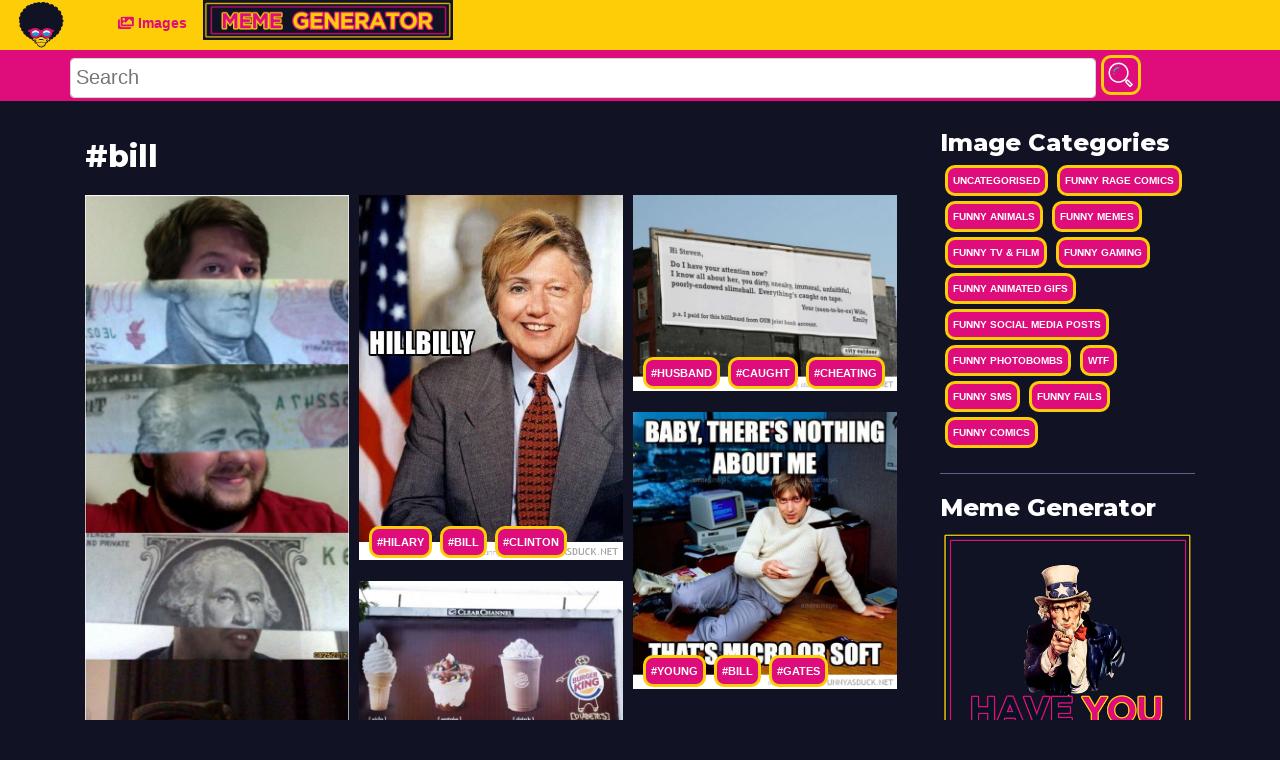

--- FILE ---
content_type: text/html; charset=UTF-8
request_url: https://funnyasduck.net/tag/bill
body_size: 40683
content:
<!DOCTYPE html>
<html lang="en">

<head>
    <!-- Google Tag Manager -->
<script>(function(w,d,s,l,i){w[l]=w[l]||[];w[l].push({'gtm.start':
new Date().getTime(),event:'gtm.js'});var f=d.getElementsByTagName(s)[0],
j=d.createElement(s),dl=l!='dataLayer'?'&l='+l:'';j.async=true;j.src=
'https://www.googletagmanager.com/gtm.js?id='+i+dl;f.parentNode.insertBefore(j,f);
})(window,document,'script','dataLayer','GTM-K83LV36');</script>
<!-- End Google Tag Manager -->
    <meta charset="utf-8">
<meta http-equiv="X-UA-Compatible" content="IE=edge">

<meta name="viewport" content="width=device-width, initial-scale=1">

<meta http-equiv="Content-Type" content="text/html; charset=UTF-8" />

<title> bill funny Images, Gifs and Tweets | Funny As Duck</title>

<meta name="description" content="The funniest bill images on the internet">
<meta name="og:description" content="The funniest bill images on the internet">
<meta name="csrf-token" content="xZbKn4QYRx4RRfOO60HgzsBb1oyAnpDgZvdgZqnd">


<link href="https://fonts.googleapis.com/css?family=Montserrat:500,800&display=swap" rel="stylesheet">

<meta name="theme-color" content="#fad600"/> 
<link rel="canonical" href="https://funnyasduck.net/tag/bill"/>

<link href="/css/app.css?id=e066e56e87a31e567860" rel="stylesheet">

<link rel="apple-touch-icon" sizes="57x57" href="https://funnyasduck.net/apple-icon-57x57.png">
<link rel="apple-touch-icon" sizes="60x60" href="https://funnyasduck.net/apple-icon-60x60.png">
<link rel="apple-touch-icon" sizes="72x72" href="https://funnyasduck.net/apple-icon-72x72.png">
<link rel="apple-touch-icon" sizes="76x76" href="https://funnyasduck.net/apple-icon-76x76.png">
<link rel="apple-touch-icon" sizes="114x114" href="https://funnyasduck.net/apple-icon-114x114.png">
<link rel="apple-touch-icon" sizes="120x120" href="https://funnyasduck.net/apple-icon-120x120.png">
<link rel="apple-touch-icon" sizes="144x144" href="https://funnyasduck.net/apple-icon-144x144.png">
<link rel="apple-touch-icon" sizes="152x152" href="https://funnyasduck.net/apple-icon-152x152.png">
<link rel="apple-touch-icon" sizes="180x180" href="https://funnyasduck.net/apple-icon-180x180.png">
<link rel="icon" type="image/png" sizes="192x192"  href="https://funnyasduck.net/android-icon-192x192.png">
<link rel="icon" type="image/png" sizes="32x32" href="https://funnyasduck.net/favicon-32x32.png">
<link rel="icon" type="image/png" sizes="96x96" href="https://funnyasduck.net/favicon-96x96.png">
<link rel="icon" type="image/png" sizes="16x16" href="https://funnyasduck.net/favicon-16x16.png">
<link rel="manifest" href="/manifest.json">
<meta name="msapplication-TileColor" content="#ffffff">
<meta name="msapplication-TileImage" content="/ms-icon-144x144.png">
<meta name="theme-color" content="#ffffff">


    <link rel="canonical" href="http://localhost"/>

        <meta name="description" content= "The funniest bill images on the internet">
        <!--Twitter & OpenGraph Stuff-->
        <meta property="og:url" content= "https://funnyasduck.net/tag/bill">
        <meta property="og:title" content= "The funniest bill images on the internet">
        <meta property="og:type" content= "website">
        <meta property="og:description" content="The funniest bill images on the internet" />
        <meta property="og:image" content= "https://funnyasduck.net/images/funnyasduck-opengraph.jpg">





</head>

<body>
    <!-- Google Tag Manager (noscript) -->
<noscript><iframe src="https://www.googletagmanager.com/ns.html?id=GTM-K83LV36"
height="0" width="0" style="display:none;visibility:hidden"></iframe></noscript>
<!-- End Google Tag Manager (noscript) -->
    <div id="fb-root"></div>
    <nav class="navbar navbar-icon-top navbar-expand-lg navbar-dark bg-dark">
 
    <div class="text-center">
    <a href="https://funnyasduck.net"><img src="https://funnyasduck.net/img/logo.svg" width="50px" /></a>
    </div>


    <button class="navbar-toggler" type="button" data-toggle="collapse" data-target="#navbarSupportedContent" aria-controls="navbarSupportedContent" aria-expanded="false" aria-label="Toggle navigation">
        <span class="navbar-toggler-icon"></span>
    </button>
    <div class="container">
        <div class="collapse navbar-collapse" id="navbarSupportedContent">
            <ul class="navbar-nav mr-auto">
          
                <li class="nav-item">
                    <a class="nav-link" href="https://funnyasduck.net/images">
                        <i class="fas fa-images">
                            
                        </i>
                        Images
                    </a>
                </li>
             
                <li class="nav-item">
                    <a class="nav-link" href="https://funnyasduck.net/create">
                       <img src="https://funnyasduck.net/img/meme-generator-button.jpg" height="40px"/>
                    </a>
                </li>
            </ul>
            <!--<ul class="navbar-nav ">
                <li class="nav-item">
                    <a class="nav-link" href="#">
                        <i class="fa fa-pen">
                        </i>
                        Register
                    </a>
                </li>
                <li class="nav-item">
                    <a class="nav-link" href="#">
                        <i class="fa fa-user">
                        </i>
                        Login
                    </a>
                </li>
            </ul>-->
        </div>
    </div>
</nav>
<nav class="search-bar">
    <div class="container-fluid">
        <div class="container">
            <div class="row">
               
                    <!-- Search -->
                    <form class="form-inline" method="post" role="search" action="https://funnyasduck.net/search">
                        <input type="hidden" name="_token" value="xZbKn4QYRx4RRfOO60HgzsBb1oyAnpDgZvdgZqnd">
                          <input id="searchField" name="q" type="text" placeholder="Search" aria-label="Search">
                          <button class="button glow-button btn-rounded search-button" type="submit"><svg id="search-icon" class="search-icon" viewBox="0 0 55 55">
                                  <path class="st0" d="M23.5,3.2c-11.3,0-20.4,9.3-20.4,20.6c0,11.4,9.1,20.6,20.4,20.6c5.2,0,9.9-2,13.5-5.2l1.2,1.2l-1.1,1.1
                          c-0.6,0.6-0.6,1.6,0,2.2l9,9.1c0.3,0.3,0.7,0.5,1.1,0.5c0.4,0,0.8-0.2,1-0.5l4-4c0.5-0.6,0.6-1.5,0-2.1l-9-9.1
                          c-0.3-0.3-0.7-0.4-1.1-0.4s-0.8,0.1-1,0.4l-1,1.1l-1.2-1.2c3.2-3.7,5.1-8.4,5.1-13.6C43.9,12.5,34.8,3.2,23.5,3.2z M23.5,6.3
                          c9.6,0,17.4,7.9,17.4,17.6s-7.8,17.5-17.4,17.5S6.1,33.6,6.1,23.9S13.9,6.3,23.5,6.3z M42.1,40.7l6.9,7l-1.9,1.9l-6.9-7L42.1,40.7z" />
                                  <path class="st1" d="M23.6,12.5c-4.8,0-9,3.1-10.6,7.6c-0.3,0.6,0.1,1.4,0.8,1.6c0.1,0,0.3,0.1,0.5,0.1c0.5,0,1-0.4,1.3-0.9
                          c1.2-3.5,4.5-5.8,8.1-5.8c0.7,0,1.3-0.6,1.3-1.3S24.3,12.5,23.6,12.5z" />
                                  <path class="st1" d="M14.1,24.9c-0.7,0-1.3,0.5-1.3,1.3v0.2c0,0.7,0.6,1.3,1.4,1.3c0.7,0,1.3-0.6,1.3-1.3v-0.2
                          C15.4,25.5,14.9,24.9,14.1,24.9L14.1,24.9z" />
                              </svg></button>
                      
                    </form>
               
            </div>
        </div>
    </div>
</nav>


    <div class="container main-container">
        <div class="row">
            <div class="col-12 col-md-9">
                

    <h1><strong>#bill</strong></h1>
            
        <div class="grid gif-container" style="width:100%;position:relative;margin-top:20px;">
                          <div class="grid-item" style="overflow:hidden;">

    <div class="img-container">
        <a style="display:block;width:100%;padding-bottom:831.63636363636%" href="https://funnyasduck.net/images/uncategorised/money-faces">
            
        
            <img class="b-lazy"
	 src="[data-uri]"
	 data-src="https://funnyasduck.net/wp-content/uploads/2013/05/funny-half-face-money-dollar-pics.jpg"
	 data-src-small="https://funnyasduck.net/wp-content/uploads/2013/05/funny-half-face-money-dollar-pics.jpg"
	 alt="Money Faces" style="width:100%;max-height: 100%;position:absolute;left:0"/>
            
        </a>
     
    </div>
    <!--  -->
    <div class="gtags">
        <a class='button glow-button' href='https://funnyasduck.net/tag/half'>#half</a> <a class='button glow-button' href='https://funnyasduck.net/tag/face'>#face</a> <a class='button glow-button' href='https://funnyasduck.net/tag/money'>#money</a> <a class='button glow-button' href='https://funnyasduck.net/tag/dollar'>#dollar</a> <a class='button glow-button' href='https://funnyasduck.net/tag/bill'>#bill</a> <a class='button glow-button' href='https://funnyasduck.net/tag/funny'>#funny</a> <a class='button glow-button' href='https://funnyasduck.net/tag/pics'>#pics</a> <a class='button glow-button' href='https://funnyasduck.net/tag/pictures'>#pictures</a> <a class='button glow-button' href='https://funnyasduck.net/tag/pic'>#pic</a> <a class='button glow-button' href='https://funnyasduck.net/tag/picture'>#picture</a> <a class='button glow-button' href='https://funnyasduck.net/tag/image'>#image</a> <a class='button glow-button' href='https://funnyasduck.net/tag/photo'>#photo</a> <a class='button glow-button' href='https://funnyasduck.net/tag/images'>#images</a> <a class='button glow-button' href='https://funnyasduck.net/tag/photos'>#photos</a> <a class='button glow-button' href='https://funnyasduck.net/tag/lol'>#lol</a>
    </div>
</div>


                          <div class="grid-item" style="overflow:hidden;">

    <div class="img-container">
        <a style="display:block;width:100%;padding-bottom:138.18181818182%" href="https://funnyasduck.net/images/uncategorised/hillbilly">
            
        
            <img class="b-lazy"
	 src="[data-uri]"
	 data-src="https://funnyasduck.net/wp-content/uploads/2013/05/funny-hilary-bill-clinton-hillbilly-pics.jpg"
	 data-src-small="https://funnyasduck.net/wp-content/uploads/2013/05/funny-hilary-bill-clinton-hillbilly-pics.jpg"
	 alt="Hillbilly" style="width:100%;max-height: 100%;position:absolute;left:0"/>
            
        </a>
     
    </div>
    <!--  -->
    <div class="gtags">
        <a class='button glow-button' href='https://funnyasduck.net/tag/hilary'>#hilary</a> <a class='button glow-button' href='https://funnyasduck.net/tag/bill'>#bill</a> <a class='button glow-button' href='https://funnyasduck.net/tag/clinton'>#clinton</a> <a class='button glow-button' href='https://funnyasduck.net/tag/mashed'>#mashed</a> <a class='button glow-button' href='https://funnyasduck.net/tag/together'>#together</a> <a class='button glow-button' href='https://funnyasduck.net/tag/hillbilly'>#hillbilly</a> <a class='button glow-button' href='https://funnyasduck.net/tag/funny'>#funny</a> <a class='button glow-button' href='https://funnyasduck.net/tag/pics'>#pics</a> <a class='button glow-button' href='https://funnyasduck.net/tag/pictures'>#pictures</a> <a class='button glow-button' href='https://funnyasduck.net/tag/pic'>#pic</a> <a class='button glow-button' href='https://funnyasduck.net/tag/picture'>#picture</a> <a class='button glow-button' href='https://funnyasduck.net/tag/image'>#image</a> <a class='button glow-button' href='https://funnyasduck.net/tag/photo'>#photo</a> <a class='button glow-button' href='https://funnyasduck.net/tag/images'>#images</a> <a class='button glow-button' href='https://funnyasduck.net/tag/photos'>#photos</a> <a class='button glow-button' href='https://funnyasduck.net/tag/lol'>#lol</a> <a class='button glow-button' href='https://funnyasduck.net/tag'>#</a>
    </div>
</div>


                          <div class="grid-item" style="overflow:hidden;">

    <div class="img-container">
        <a style="display:block;width:100%;padding-bottom:74.181818181818%" href="https://funnyasduck.net/images/uncategorised/hi-steven">
            
        
            <img class="b-lazy"
	 src="[data-uri]"
	 data-src="https://funnyasduck.net/wp-content/uploads/2013/05/funny-husband-caught-cheating-billboard-pics.jpg"
	 data-src-small="https://funnyasduck.net/wp-content/uploads/2013/05/funny-husband-caught-cheating-billboard-pics.jpg"
	 alt="Hi Steven" style="width:100%;max-height: 100%;position:absolute;left:0"/>
            
        </a>
     
    </div>
    <!--  -->
    <div class="gtags">
        <a class='button glow-button' href='https://funnyasduck.net/tag/husband'>#husband</a> <a class='button glow-button' href='https://funnyasduck.net/tag/caught'>#caught</a> <a class='button glow-button' href='https://funnyasduck.net/tag/cheating'>#cheating</a> <a class='button glow-button' href='https://funnyasduck.net/tag/billboard'>#billboard</a> <a class='button glow-button' href='https://funnyasduck.net/tag/funny'>#funny</a> <a class='button glow-button' href='https://funnyasduck.net/tag/pics'>#pics</a> <a class='button glow-button' href='https://funnyasduck.net/tag/pictures'>#pictures</a> <a class='button glow-button' href='https://funnyasduck.net/tag/pic'>#pic</a> <a class='button glow-button' href='https://funnyasduck.net/tag/picture'>#picture</a> <a class='button glow-button' href='https://funnyasduck.net/tag/image'>#image</a> <a class='button glow-button' href='https://funnyasduck.net/tag/photo'>#photo</a> <a class='button glow-button' href='https://funnyasduck.net/tag/images'>#images</a> <a class='button glow-button' href='https://funnyasduck.net/tag/photos'>#photos</a> <a class='button glow-button' href='https://funnyasduck.net/tag/lol'>#lol</a> <a class='button glow-button' href='https://funnyasduck.net/tag'>#</a>
    </div>
</div>


                          <div class="grid-item" style="overflow:hidden;">

    <div class="img-container">
        <a style="display:block;width:100%;padding-bottom:105.09090909091%" href="https://funnyasduck.net/images/uncategorised/smooth-bill-gates">
            
        
            <img class="b-lazy"
	 src="[data-uri]"
	 data-src="https://funnyasduck.net/wp-content/uploads/2013/05/funny-young-bill-gates-nothing-micro-or-soft-pics.jpg"
	 data-src-small="https://funnyasduck.net/wp-content/uploads/2013/05/funny-young-bill-gates-nothing-micro-or-soft-pics.jpg"
	 alt="Smooth Bill Gates" style="width:100%;max-height: 100%;position:absolute;left:0"/>
            
        </a>
     
    </div>
    <!--  -->
    <div class="gtags">
        <a class='button glow-button' href='https://funnyasduck.net/tag/young'>#young</a> <a class='button glow-button' href='https://funnyasduck.net/tag/bill'>#bill</a> <a class='button glow-button' href='https://funnyasduck.net/tag/gates'>#gates</a> <a class='button glow-button' href='https://funnyasduck.net/tag/nothing'>#nothing</a> <a class='button glow-button' href='https://funnyasduck.net/tag/micro'>#micro</a> <a class='button glow-button' href='https://funnyasduck.net/tag/or'>#or</a> <a class='button glow-button' href='https://funnyasduck.net/tag/soft'>#soft</a> <a class='button glow-button' href='https://funnyasduck.net/tag/baby'>#baby</a> <a class='button glow-button' href='https://funnyasduck.net/tag/funny'>#funny</a> <a class='button glow-button' href='https://funnyasduck.net/tag/pics'>#pics</a> <a class='button glow-button' href='https://funnyasduck.net/tag/pictures'>#pictures</a> <a class='button glow-button' href='https://funnyasduck.net/tag/pic'>#pic</a> <a class='button glow-button' href='https://funnyasduck.net/tag/picture'>#picture</a> <a class='button glow-button' href='https://funnyasduck.net/tag/image'>#image</a> <a class='button glow-button' href='https://funnyasduck.net/tag/photo'>#photo</a> <a class='button glow-button' href='https://funnyasduck.net/tag/images'>#images</a> <a class='button glow-button' href='https://funnyasduck.net/tag/photos'>#photos</a> <a class='button glow-button' href='https://funnyasduck.net/tag/lol'>#lol</a> <a class='button glow-button' href='https://funnyasduck.net/tag'>#</a>
    </div>
</div>


                          <div class="grid-item" style="overflow:hidden;">

    <div class="img-container">
        <a style="display:block;width:100%;padding-bottom:76%" href="https://funnyasduck.net/images/uncategorised/diabetes">
            
        
            <img class="b-lazy"
	 src="[data-uri]"
	 data-src="https://funnyasduck.net/wp-content/uploads/2013/05/funny-ice-cream-burger-king-advert-diabetes-billboard-pics.jpg"
	 data-src-small="https://funnyasduck.net/wp-content/uploads/2013/05/funny-ice-cream-burger-king-advert-diabetes-billboard-pics.jpg"
	 alt="Diabetes" style="width:100%;max-height: 100%;position:absolute;left:0"/>
            
        </a>
     
    </div>
    <!--  -->
    <div class="gtags">
        <a class='button glow-button' href='https://funnyasduck.net/tag/ice'>#ice</a> <a class='button glow-button' href='https://funnyasduck.net/tag/cream'>#cream</a> <a class='button glow-button' href='https://funnyasduck.net/tag/burger'>#burger</a> <a class='button glow-button' href='https://funnyasduck.net/tag/king'>#king</a> <a class='button glow-button' href='https://funnyasduck.net/tag/advert'>#advert</a> <a class='button glow-button' href='https://funnyasduck.net/tag/billboard'>#billboard</a> <a class='button glow-button' href='https://funnyasduck.net/tag/diabetes'>#diabetes</a> <a class='button glow-button' href='https://funnyasduck.net/tag/funny'>#funny</a> <a class='button glow-button' href='https://funnyasduck.net/tag/pics'>#pics</a> <a class='button glow-button' href='https://funnyasduck.net/tag/pictures'>#pictures</a> <a class='button glow-button' href='https://funnyasduck.net/tag/pic'>#pic</a> <a class='button glow-button' href='https://funnyasduck.net/tag/picture'>#picture</a> <a class='button glow-button' href='https://funnyasduck.net/tag/image'>#image</a> <a class='button glow-button' href='https://funnyasduck.net/tag/photo'>#photo</a> <a class='button glow-button' href='https://funnyasduck.net/tag/images'>#images</a> <a class='button glow-button' href='https://funnyasduck.net/tag/photos'>#photos</a> <a class='button glow-button' href='https://funnyasduck.net/tag/lol'>#lol</a> <a class='button glow-button' href='https://funnyasduck.net/tag'>#</a>
    </div>
</div>


                    </div>
        <div class="row">
            <div class="col-12 text-right"><a class="btn btn-warning" href="https://funnyasduck.net/images/tag/bill">View All <strong>#bill</strong> Images</a></div>
            
        </div>
        <hr>
            <h2>No Tweets found with bill</h2>
    
            </div>

             <div class="col-12 col-md-3">
                  <div class="sidebar-container">
    <h4>Image Categories</h4>
        <div class="sidetags">
        <a class="button glow-button" href="https://funnyasduck.net/images/uncategorised">Uncategorised</a>
    </div>
        <div class="sidetags">
        <a class="button glow-button" href="https://funnyasduck.net/images/rage-comics">Funny Rage Comics</a>
    </div>
        <div class="sidetags">
        <a class="button glow-button" href="https://funnyasduck.net/images/animals">Funny Animals</a>
    </div>
        <div class="sidetags">
        <a class="button glow-button" href="https://funnyasduck.net/images/meme">Funny Memes</a>
    </div>
        <div class="sidetags">
        <a class="button glow-button" href="https://funnyasduck.net/images/tv-film">Funny TV &amp; Film</a>
    </div>
        <div class="sidetags">
        <a class="button glow-button" href="https://funnyasduck.net/images/gaming">Funny Gaming</a>
    </div>
        <div class="sidetags">
        <a class="button glow-button" href="https://funnyasduck.net/images/gifs">Funny Animated GIFs</a>
    </div>
        <div class="sidetags">
        <a class="button glow-button" href="https://funnyasduck.net/images/social-media-posts">Funny Social Media Posts</a>
    </div>
        <div class="sidetags">
        <a class="button glow-button" href="https://funnyasduck.net/images/photobombs">Funny Photobombs</a>
    </div>
        <div class="sidetags">
        <a class="button glow-button" href="https://funnyasduck.net/images/wtf">WTF</a>
    </div>
        <div class="sidetags">
        <a class="button glow-button" href="https://funnyasduck.net/images/sms">Funny SMS</a>
    </div>
        <div class="sidetags">
        <a class="button glow-button" href="https://funnyasduck.net/images/fails">Funny Fails</a>
    </div>
        <div class="sidetags">
        <a class="button glow-button" href="https://funnyasduck.net/images/comics">Funny Comics</a>
    </div>
    </div>
                <hr>
                  <div class="sidebar-container">
<h4>Meme Generator</h4>

		
		
		<a href="https://funnyasduck.net/create"><img src="https://funnyasduck.net/img/meme-generator.jpg" width="100%"/></a>


</div>
               
            </div>
            
        </div>
    </div>
    <div class="footer text-center">
  <div class="container">
  <div class="row">
      <!--<div class="col-md-4 pull-right-lg"><a onclick="trackOutboundLink('https://itunes.apple.com/us/app/primo-gif-gif-maker-finder/id1059629485')" href="https://itunes.apple.com/us/app/primo-gif-gif-maker-finder/id1059629485"><img class="img-responsive " src="https://funnyasduck.net/images/app_store-a0610a59c53c50d2f5eb1ead8983c2f4.png" alt="Download on App Store" /></a></div>-->
    
        <ul>
          
          
           <li><a class="button no-border-button" title="Privacy Policy" href="https://funnyasduck.net/privacy-policy">Privacy Policy</a></li>
           <li><a class="button no-border-button" title="Privacy Policy" href="https://funnyasduck.net/cookie-policy">Cookie Policy</a></li>
          <li><a class="button no-border-button" title="Terms and Conditions"  href="https://funnyasduck.net/terms-and-conditions">Terms and Conditions</a></li>
          <li><a class="button no-border-button" title="Contact Us"  href="#">Contact Us</a></li>
          


          </ul>
          <hr>
          
          <ul>

              <li><a class="button no-border-button" rel="noopener" target="_blank"  href="https://www.celebrity-websites.com/">Celebrity Websites</a></li>
              <li><a class="button no-border-button" rel="noopener" target="_blank"  href="https://www.quotesoup.com/">Quote Soup</a></li>
              <li><a class="button no-border-button" rel="noopener" target="_blank"  href="https://www.primoquotes.com/">Primo Quotes</a></li>
              <li><a class="button no-border-button" rel="noopener" target="_blank"  href="https://www.primogif.com/">Primo Gif</a></li>
          </ul>
      
      
      
      
    </div>

    <div class="" style="padding: 15px 15px; text-align:center">Copyright &copy; 2026 funnyasduck.net </div> 
   <div class="text-center">funnyasduck.net is a trading style of <a rel="noopener" href="http://www.sec-pro.co.uk" target="_blank" wrc_done="true">Secpro Limited</a></div>
  </div>
</div>







    <script src="https://code.jquery.com/jquery-2.2.4.min.js" integrity="sha256-BbhdlvQf/xTY9gja0Dq3HiwQF8LaCRTXxZKRutelT44=" crossorigin="anonymous"></script>
<script type="text/javascript" src="/js/app.js?id=e3d39773e1c8e296cbb5"></script>

<script type="text/javascript" src="https://funnyasduck.net/js/blazy.min.js"></script>
<script type="text/javascript" src="https://funnyasduck.net/js/sharer.min.js"></script>
<script type="text/javascript" src="https://funnyasduck.net/js/masonry.pkgd.min.js"></script>


<script>

	var bLazy = new Blazy({
        breakpoints: [{
	    width: 420 // Max-width
          , src: 'data-src-small'
	}]
      , success: function(element){
	    setTimeout(function(){
		// We want to remove the loader gif now.
		// First we find the parent container
		// then we remove the "loading" class which holds the loader image
		var parent = element.parentNode;
		parent.className = parent.className.replace(/\bloading\b/,'');
	    }, 200);
        }
   });



</script><script defer src="https://static.cloudflareinsights.com/beacon.min.js/vcd15cbe7772f49c399c6a5babf22c1241717689176015" integrity="sha512-ZpsOmlRQV6y907TI0dKBHq9Md29nnaEIPlkf84rnaERnq6zvWvPUqr2ft8M1aS28oN72PdrCzSjY4U6VaAw1EQ==" data-cf-beacon='{"version":"2024.11.0","token":"8a9c97e0af5b4ef48eca60e07a35c0eb","r":1,"server_timing":{"name":{"cfCacheStatus":true,"cfEdge":true,"cfExtPri":true,"cfL4":true,"cfOrigin":true,"cfSpeedBrain":true},"location_startswith":null}}' crossorigin="anonymous"></script>
</body>

</html>
